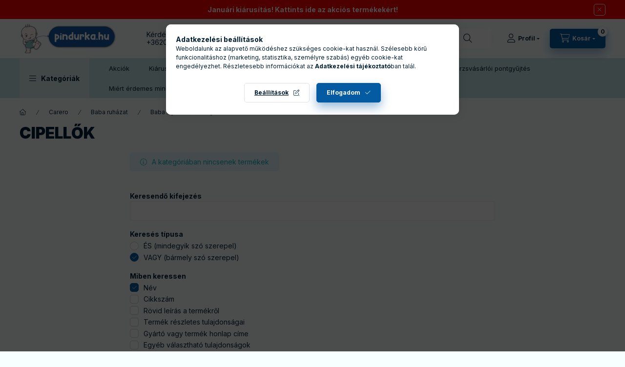

--- FILE ---
content_type: image/svg+xml
request_url: https://pindurka.hu/shop_ordered/38767/pic/menu_ikonok/alommano_lampa.svg
body_size: 1868
content:
<?xml version="1.0" encoding="utf-8"?>
<!-- Generator: Adobe Illustrator 27.2.0, SVG Export Plug-In . SVG Version: 6.00 Build 0)  -->
<svg version="1.1" id="Réteg_1" xmlns="http://www.w3.org/2000/svg" xmlns:xlink="http://www.w3.org/1999/xlink" x="0px" y="0px"
	 viewBox="0 0 32 32" style="enable-background:new 0 0 32 32;" xml:space="preserve">
<style type="text/css">
	.st0{fill:#055BA2;}
	.st1{fill:none;stroke:#055BA2;stroke-width:1.5;stroke-miterlimit:10;}
	.st2{fill:#055BA2;stroke:#055BA2;stroke-width:0.5;stroke-miterlimit:10;}
	.st3{fill:#055BA2;stroke:#055BA2;stroke-width:0.25;stroke-miterlimit:10;}
</style>
<path class="st0" d="M30.08,15.12l-0.02-0.08c-0.01-0.05-0.03-0.1-0.03-0.15c-0.29-2.03-1.95-3.79-3.96-4.17
	c-0.17-0.03-0.21-0.07-0.24-0.23c-0.26-1.29-1.02-2.41-2.15-3.15c-1.11-0.73-2.42-0.99-3.69-0.73c-0.4,0.08-0.8,0.23-1.18,0.37
	c-0.15,0.05-0.29,0.11-0.44,0.16c-1.91-2.65-4.46-3.62-7.39-2.81c-3.02,0.84-4.68,2.98-4.94,6.37c-0.02,0.01-0.04,0.01-0.07,0.02
	c-2.49,0.51-4.25,2.85-4.03,5.32c0.24,2.59,2.43,4.62,4.99,4.63c3.35,0.01,6.71,0,10.06,0l2.24,0v3.85
	c-0.71,0.34-1.17,1.05-1.17,1.85c0,1.13,0.92,2.04,2.04,2.04s2.04-0.92,2.04-2.04c0-0.76-0.42-1.45-1.11-1.8v-3.9
	c0.61,0,1.22,0,1.83,0c0.74,0,1.49,0,2.23,0c2.24,0,4.27-1.61,4.83-3.82c0.04-0.16,0.07-0.32,0.11-0.47l0.05-0.24L30.08,15.12z
	 M25.16,18.79l-5.01,0c-4.41,0-8.83,0-13.24,0c-1.37,0-2.63-0.98-2.99-2.33c-0.25-0.93-0.06-1.9,0.52-2.68
	c0.58-0.78,1.46-1.24,2.42-1.27c0.14,0,0.27-0.01,0.41-0.01c0.12,0,0.24,0,0.36,0l0.54,0L8.1,11.94C8.06,11.7,8.03,11.46,8,11.22
	C7.85,10,8.2,8.77,8.98,7.77c0.78-1,1.88-1.62,3.1-1.77c2.28-0.27,4.24,0.9,5.11,3.05c0.09,0.22,0.17,0.44,0.27,0.67l0.23,0.59
	l0.41-0.4c0.18-0.17,0.35-0.34,0.51-0.51c0.46-0.47,0.99-0.76,1.6-0.91c0.9-0.21,1.85,0,2.61,0.58c0.76,0.58,1.2,1.45,1.23,2.37
	c0,0.2,0,0.4,0,0.61l0,0.44l0.43,0c0.22,0,0.43,0,0.65,0c1.69,0.05,3.06,1.46,3.06,3.14C28.2,17.31,26.84,18.72,25.16,18.79z
	 M25.17,18.91L25.17,18.91L25.17,18.91L25.17,18.91z"/>
</svg>


--- FILE ---
content_type: image/svg+xml
request_url: https://pindurka.hu/shop_ordered/38767/pic/menu_ikonok/utazoagy.svg
body_size: 1904
content:
<?xml version="1.0" encoding="utf-8"?>
<!-- Generator: Adobe Illustrator 27.2.0, SVG Export Plug-In . SVG Version: 6.00 Build 0)  -->
<svg version="1.1" id="Réteg_1" xmlns="http://www.w3.org/2000/svg" xmlns:xlink="http://www.w3.org/1999/xlink" x="0px" y="0px"
	 viewBox="0 0 32 32" style="enable-background:new 0 0 32 32;" xml:space="preserve">
<style type="text/css">
	.st0{fill:#055BA2;}
	.st1{fill:none;stroke:#055BA2;stroke-width:1.5;stroke-miterlimit:10;}
	.st2{fill:#055BA2;stroke:#055BA2;stroke-width:0.5;stroke-miterlimit:10;}
	.st3{fill:#055BA2;stroke:#055BA2;stroke-width:0.25;stroke-miterlimit:10;}
</style>
<g>
	<path class="st0" d="M29.31,7.18c-0.09-1.36-1.08-1.84-1.89-1.84c-0.57,0-1.08,0.21-1.44,0.59C25.95,5.97,25.93,6,25.9,6.03H6.09
		C5.73,5.61,5.2,5.38,4.6,5.38C3.51,5.39,2.69,6.23,2.69,7.34v14.84c0,0.79,0.41,1.45,1.08,1.77c-0.02,0.12-0.03,0.25-0.03,0.38
		c0,1.29,1.05,2.34,2.34,2.34s2.34-1.05,2.34-2.34c0-0.18-0.02-0.36-0.06-0.53c3.24-0.85,5.44-1.2,7.55-1.2
		c2.44,0,4.88,0.48,7.79,1.22c-0.04,0.17-0.06,0.34-0.06,0.51c0,1.29,1.05,2.34,2.34,2.34s2.34-1.05,2.34-2.34
		c0-0.13-0.01-0.26-0.03-0.39c0.43-0.21,0.75-0.56,0.96-1.04l0.08-0.18l0.02-7.87c0-2.36,0-4.72,0-7.58L29.31,7.18z M26.61,22.7
		l-0.23,0.02l0,0.84l0.1,0.08c0.13,0.1,0.36,0.33,0.36,0.68c0,0.49-0.39,0.88-0.88,0.88s-0.88-0.4-0.88-0.88
		c0-0.25,0.11-0.48,0.3-0.65l0.08-0.08v-0.83l-0.19-0.05c-3.81-1-6.56-1.58-9.38-1.58c-2.49,0-5.06,0.44-9.17,1.58l-0.18,0.05
		l0,0.82l0.09,0.08c0.21,0.17,0.32,0.41,0.32,0.66c0,0.49-0.39,0.88-0.88,0.88s-0.88-0.4-0.88-0.88c0-0.26,0.12-0.5,0.34-0.67
		l0.09-0.08v-0.88l-0.49,0l-0.47,0c-0.24,0-0.52-0.09-0.52-0.51c0-5.56,0-9.27,0-14.84c0-0.31,0.18-0.5,0.46-0.51
		c0.3,0,0.46,0.13,0.46,0.4v0.25h21.88l-0.01-0.26c0-0.08,0.02-0.19,0.11-0.28c0.09-0.09,0.22-0.14,0.38-0.14
		c0.3,0,0.41,0.12,0.44,0.47l-0.01,15.1c-0.13,0.28-0.33,0.33-0.69,0.33l-0.33,0C26.76,22.69,26.68,22.69,26.61,22.7z"/>
	<path class="st0" d="M6.19,19.56h19.62V9.09H6.19V19.56z M24.35,10.54v7.56H7.64v-7.56H24.35z"/>
</g>
</svg>


--- FILE ---
content_type: image/svg+xml
request_url: https://pindurka.hu/shop_ordered/38767/pic/menu_ikonok/babaszoba.svg
body_size: 2458
content:
<?xml version="1.0" encoding="utf-8"?>
<!-- Generator: Adobe Illustrator 27.2.0, SVG Export Plug-In . SVG Version: 6.00 Build 0)  -->
<svg version="1.1" id="Réteg_1" xmlns="http://www.w3.org/2000/svg" xmlns:xlink="http://www.w3.org/1999/xlink" x="0px" y="0px"
	 viewBox="0 0 32 32" style="enable-background:new 0 0 32 32;" xml:space="preserve">
<style type="text/css">
	.st0{fill:#055BA2;}
	.st1{fill:none;stroke:#055BA2;stroke-width:1.5;stroke-miterlimit:10;}
	.st2{fill:#055BA2;stroke:#055BA2;stroke-width:0.5;stroke-miterlimit:10;}
	.st3{fill:#055BA2;stroke:#055BA2;stroke-width:0.25;stroke-miterlimit:10;}
</style>
<g>
	<path class="st0" d="M29.06,5.51c0,6.17,0,12.34,0,18.52c-0.32,0.75-1.01,0.52-1.59,0.57c0,0.58,0,1.13,0,1.69
		c-0.01,0.48-0.33,0.81-0.77,0.81c-0.44,0-0.75-0.33-0.76-0.81c0-0.1,0-0.2,0-0.31c0-0.46,0-0.91,0-1.37c-6.64,0-13.24,0-19.87,0
		c0,0.11,0,0.2,0,0.29c0,0.48,0,0.97,0,1.45c-0.01,0.32-0.17,0.55-0.46,0.68c-0.28,0.12-0.55,0.08-0.79-0.12
		c-0.21-0.18-0.28-0.41-0.28-0.68c0-0.54,0-1.08,0-1.65c-0.27,0-0.52,0-0.76,0c-0.51-0.01-0.83-0.32-0.83-0.83c0-6,0-12,0-18
		c0-0.48,0.32-0.81,0.76-0.82c0.45,0,0.77,0.33,0.77,0.83c0,0.54,0,1.09,0,1.63c0,0.08,0,0.16,0,0.24c7.7,0,15.37,0,23.05,0
		c0-0.09,0-0.18,0-0.26c0-0.56-0.01-1.12,0-1.68c0.01-0.6,0.65-0.97,1.15-0.65C28.83,5.16,28.93,5.36,29.06,5.51z M4.49,20.52
		c0,0.86,0,1.69,0,2.52c7.69,0,15.36,0,23.02,0c0-0.85,0-1.68,0-2.52C19.84,20.52,12.17,20.52,4.49,20.52z M19.87,9.2
		c0,3.27,0,6.51,0,9.75c0.52,0,1.02,0,1.51,0c0-3.26,0-6.5,0-9.75C20.87,9.2,20.38,9.2,19.87,9.2z M12.15,18.96
		c0-3.27,0-6.51,0-9.75c-0.52,0-1.01,0-1.51,0c0,3.26,0,6.5,0,9.75C11.15,18.96,11.64,18.96,12.15,18.96z M13.72,9.2
		c0,3.27,0,6.52,0,9.76c0.51,0,1,0,1.5,0c0-3.26,0-6.51,0-9.76C14.72,9.2,14.23,9.2,13.72,9.2z M18.29,18.96c0-3.26,0-6.51,0-9.75
		c-0.52,0-1.01,0-1.51,0c0,3.26,0,6.5,0,9.75C17.29,18.96,17.78,18.96,18.29,18.96z M24.45,18.96c0-3.27,0-6.51,0-9.75
		c-0.52,0-1.01,0-1.5,0c0,3.26,0,6.5,0,9.75C23.45,18.96,23.94,18.96,24.45,18.96z M27.51,18.97c0-3.27,0-6.52,0-9.76
		c-0.51,0-1,0-1.49,0c0,3.26,0,6.51,0,9.76C26.52,18.97,27.01,18.97,27.51,18.97z M7.56,14.98c0.52,0.21,1.02,0.42,1.52,0.63
		c0-2.12,0-4.26,0-6.4c-0.51,0-1.01,0-1.52,0C7.56,11.16,7.56,13.09,7.56,14.98z M5.99,14.99c0-1.95,0-3.87,0-5.79
		c-0.51,0-1,0-1.5,0c0,1.94,0,3.86,0,5.79C4.99,14.99,5.48,14.99,5.99,14.99z M5.99,18.96c0-0.82,0-1.62,0-2.41
		c-0.52,0-1.01,0-1.51,0c0,0.81,0,1.61,0,2.41C4.99,18.96,5.48,18.96,5.99,18.96z M9.07,18.97c0.16-1.05-0.65-2.26-1.5-2.31
		c0,0.77,0,1.53,0,2.31C8.07,18.97,8.56,18.97,9.07,18.97z"/>
</g>
</svg>


--- FILE ---
content_type: image/svg+xml
request_url: https://pindurka.hu/shop_ordered/38767/pic/menu_ikonok/bababiztonsag.svg
body_size: 4554
content:
<?xml version="1.0" encoding="utf-8"?>
<!-- Generator: Adobe Illustrator 27.2.0, SVG Export Plug-In . SVG Version: 6.00 Build 0)  -->
<svg version="1.1" id="Réteg_1" xmlns="http://www.w3.org/2000/svg" xmlns:xlink="http://www.w3.org/1999/xlink" x="0px" y="0px"
	 viewBox="0 0 32 32" style="enable-background:new 0 0 32 32;" xml:space="preserve">
<style type="text/css">
	.st0{fill:#055BA2;}
	.st1{fill:none;stroke:#055BA2;stroke-width:1.5;stroke-miterlimit:10;}
	.st2{fill:#055BA2;stroke:#055BA2;stroke-width:0.5;stroke-miterlimit:10;}
	.st3{fill:#055BA2;stroke:#055BA2;stroke-width:0.25;stroke-miterlimit:10;}
</style>
<g>
	<path class="st0" d="M20.98,8.83c-0.09-0.07-0.1-0.1-0.1-0.19c0.01-1.06,0.01-2.13,0-3.19c0-0.94-0.73-1.68-1.64-1.68c0,0,0,0,0,0
		c-0.93,0-1.63,0.73-1.64,1.69c0,0.25,0,0.49,0,0.74v1.18c-0.06-0.01-0.13-0.02-0.19-0.03c-0.32-0.04-0.65-0.09-0.98-0.1
		c-2.47-0.09-4.6,0.7-6.35,2.38C8.56,11.07,7.69,12.88,7.47,15c-0.08,0.82-0.01,1.63,0.07,2.41c0.02,0.2,0.04,0.4,0.05,0.6
		c0.07,0.84,0.15,1.69,0.22,2.53C7.9,21.58,8,22.62,8.08,23.66c0.17,2.16,1.67,3.94,3.75,4.44c0.14,0.03,0.27,0.06,0.41,0.09
		l0.2,0.04l7.08,0.01l0.12-0.03c0.02-0.01,0.05-0.02,0.06-0.02c2.25-0.28,4.02-2.13,4.22-4.39c0.06-0.69,0.12-1.39,0.19-2.08
		c0.15-1.7,0.31-3.47,0.44-5.2C24.77,13.36,23.57,10.78,20.98,8.83z M16.98,26.82l-0.97,0l-1,0c-0.67,0-1.33,0-2,0
		c-1.89-0.01-3.37-1.38-3.53-3.27c-0.2-2.38-0.4-4.76-0.62-7.14c-0.27-2.91,1.39-5.8,4.03-7.04c1.89-0.89,3.97-0.95,5.85-0.18
		c1.87,0.77,3.29,2.26,4,4.2c0.38,1.03,0.5,2.17,0.36,3.49c-0.09,0.93-0.17,1.86-0.25,2.79c-0.05,0.61-0.1,1.22-0.16,1.83
		c-0.02,0.23-0.04,0.47-0.06,0.7c-0.05,0.64-0.1,1.3-0.22,1.92c-0.31,1.54-1.72,2.67-3.34,2.69C18.38,26.82,17.68,26.82,16.98,26.82
		z M19.01,7.77c0-0.77,0-1.55,0-2.32c0-0.09,0.03-0.16,0.08-0.21c0.04-0.04,0.1-0.07,0.16-0.06c0.13,0,0.22,0.1,0.22,0.23
		c0,0.7,0,1.4,0,2.12l0,0.44C19.32,7.9,19.16,7.84,19.01,7.77z"/>
	<path class="st0" d="M15.88,10.56C15.88,10.56,15.88,10.56,15.88,10.56c-2.51,0-4.55,2.04-4.55,4.55c0,1.21,0.47,2.35,1.34,3.22
		c0.86,0.86,2,1.33,3.22,1.33c0,0,0.01,0,0.01,0c2.5-0.01,4.53-2.05,4.53-4.56C20.42,12.6,18.38,10.56,15.88,10.56z M19.01,15.12
		c0,0.84-0.33,1.63-0.92,2.22c-0.59,0.59-1.38,0.91-2.22,0.91c0,0-0.01,0-0.01,0c-1.72-0.01-3.12-1.42-3.12-3.14
		c0-0.83,0.33-1.62,0.93-2.21s1.38-0.92,2.22-0.92c0,0,0.01,0,0.01,0C17.62,11.98,19.01,13.39,19.01,15.12z"/>
	<path class="st0" d="M14,20.54C14,20.54,14,20.54,14,20.54c-0.39,0-0.7,0.31-0.71,0.69c0,0.19,0.07,0.37,0.21,0.51
		c0.13,0.13,0.31,0.21,0.49,0.21c0.01,0,0.01,0,0.02,0c0.38-0.01,0.69-0.33,0.69-0.71C14.7,20.84,14.39,20.54,14,20.54z"/>
	<path class="st0" d="M15.87,20.54c0,0-0.01,0-0.01,0c-0.38,0.01-0.7,0.32-0.69,0.7c0,0.38,0.32,0.7,0.7,0.7c0,0,0,0,0.01,0
		c0.19,0,0.36-0.08,0.5-0.21c0.13-0.14,0.21-0.33,0.2-0.52C16.56,20.83,16.26,20.54,15.87,20.54z"/>
	<path class="st0" d="M17.76,20.54c0,0-0.01,0-0.01,0c-0.38,0-0.69,0.3-0.71,0.68c-0.01,0.19,0.07,0.37,0.21,0.51
		c0.13,0.14,0.32,0.21,0.5,0.21c0,0,0.01,0,0.01,0c0.38,0,0.69-0.32,0.69-0.71C18.45,20.85,18.15,20.54,17.76,20.54z"/>
	<path class="st0" d="M14,22.41L14,22.41C14,22.41,14,22.41,14,22.41c-0.39,0-0.7,0.3-0.71,0.68c0,0.19,0.07,0.37,0.21,0.51
		c0.13,0.13,0.32,0.21,0.5,0.21c0,0,0.01,0,0.01,0c0.38-0.01,0.69-0.32,0.69-0.71C14.7,22.72,14.39,22.41,14,22.41z"/>
	<path class="st0" d="M15.89,22.41L15.89,22.41c-0.38-0.01-0.71,0.29-0.72,0.67c-0.01,0.19,0.07,0.37,0.2,0.51
		c0.13,0.14,0.32,0.22,0.51,0.22c0.38,0,0.7-0.32,0.7-0.7C16.58,22.73,16.28,22.42,15.89,22.41z"/>
	<path class="st0" d="M17.74,22.41c-0.38,0-0.7,0.32-0.7,0.7c0,0.38,0.32,0.7,0.69,0.71c0.01,0,0.01,0,0.01,0
		c0.18,0,0.36-0.07,0.49-0.21c0.14-0.14,0.21-0.32,0.21-0.52C18.44,22.71,18.13,22.39,17.74,22.41z"/>
	<path class="st0" d="M14,24.28c-0.38,0-0.7,0.31-0.71,0.69c0,0.19,0.08,0.37,0.22,0.51c0.13,0.13,0.31,0.21,0.49,0.21
		c0.01,0,0.01,0,0.02,0c0.38-0.01,0.69-0.33,0.68-0.72C14.69,24.59,14.39,24.28,14,24.28z"/>
	<path class="st0" d="M15.88,24.28c0,0-0.01,0-0.01,0c-0.38,0-0.69,0.3-0.71,0.68c-0.01,0.19,0.07,0.37,0.21,0.51
		c0.13,0.14,0.32,0.21,0.5,0.21c0,0,0.01,0,0.01,0c0.38,0,0.69-0.32,0.7-0.7C16.58,24.6,16.27,24.29,15.88,24.28z"/>
	<path class="st0" d="M17.75,24.28C17.75,24.28,17.75,24.28,17.75,24.28c-0.39,0-0.7,0.31-0.71,0.69c-0.01,0.38,0.31,0.7,0.69,0.72
		c0.01,0,0.01,0,0.02,0c0.18,0,0.36-0.07,0.49-0.2c0.14-0.14,0.22-0.32,0.21-0.51C18.45,24.59,18.14,24.29,17.75,24.28z"/>
	<path class="st0" d="M15.9,13.16c-0.01,0-0.01,0-0.02,0c-0.51,0-1,0.2-1.36,0.56c-0.37,0.37-0.58,0.86-0.58,1.38
		c0,0.52,0.2,1.02,0.57,1.39c0.37,0.37,0.85,0.57,1.37,0.57c0.52,0,1.01-0.2,1.38-0.58c0.37-0.37,0.57-0.86,0.57-1.38
		C17.83,14.05,16.96,13.17,15.9,13.16z"/>
</g>
</svg>
